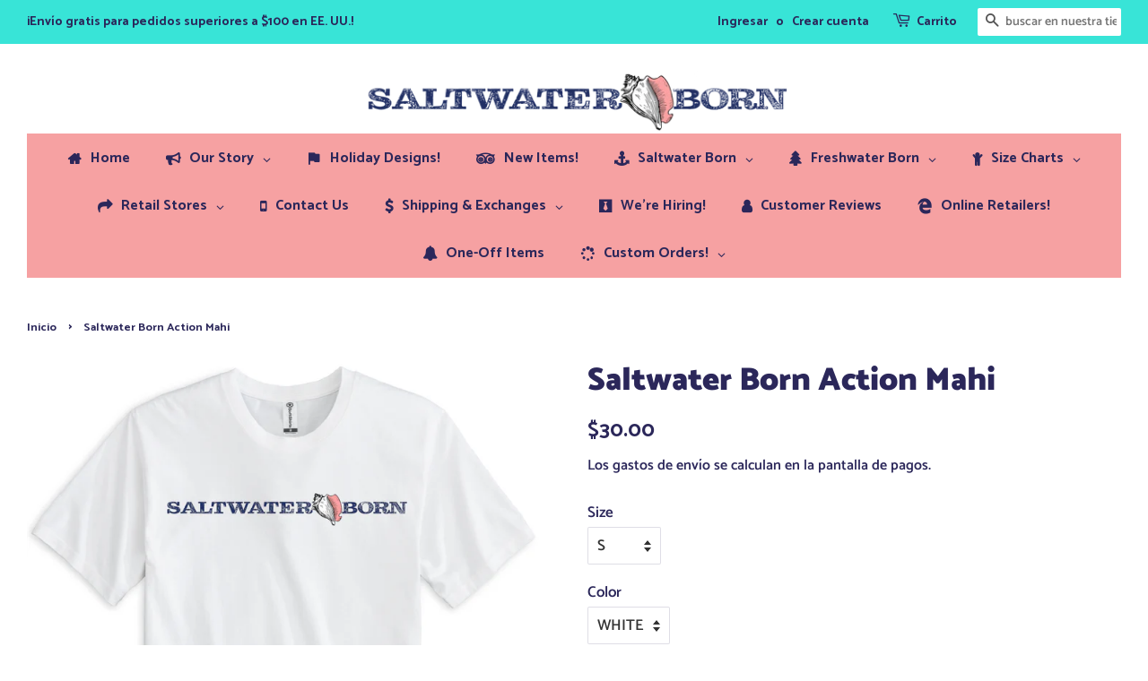

--- FILE ---
content_type: text/json
request_url: https://conf.config-security.com/model
body_size: 87
content:
{"title":"recommendation AI model (keras)","structure":"release_id=0x39:29:33:44:4a:29:3c:36:6b:62:67:3f:7e:72:40:6d:79:71:23:71:79:52:2c:56:58:30:56:2b:71;keras;p3j7iicmn8cm9sx0lpoi3h1yisih2u7gfey7pawm2u0obw07byg49312xtakuet48p6kgj75","weights":"../weights/39293344.h5","biases":"../biases/39293344.h5"}